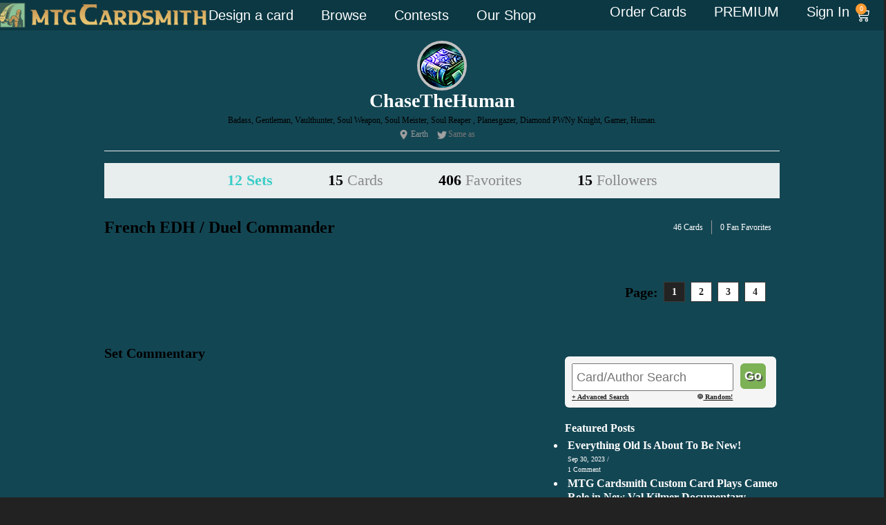

--- FILE ---
content_type: text/html; charset=UTF-8
request_url: https://mtgcardsmith.com/user/ChaseTheHuman/sets/4933
body_size: 17812
content:
<!DOCTYPE html>
<html xmlns="http://www.w3.org/1999/xhtml">
<head>
	<meta http-equiv="Content-Type" content="text/html; charset=iso-8859-1" />
	<meta name="keywords" content="magic, magic the gathering, custom card, online generator, card creator, engine, magic card, cards, rare, mythic rare, legendary, card maker">
	<meta name="description" content="French EDH / Duel Commander, a custom MTG set created by ChaseTheHuman.">
	<meta name="author" content="MTGCardsmith.com, ChaseTheHuman">
	
	<title>French EDH / Duel Commander by ChaseTheHuman | MTG Cardsmith</title>
	<!--<meta name=viewport content="width=device-width, initial-scale=1">-->
<link rel="shortcut icon" href="/favicon.ico?v=2" type="image/x-icon">
<link rel="icon" href="/favicon.ico?v=2" type="image/x-icon">

<link href="/view/images/apple-touch-icon.png" rel="apple-touch-icon" />
<link href="/view/images/apple-touch-icon-76x76.png" rel="apple-touch-icon" sizes="76x76" />
<link href="/view/images/apple-touch-icon-120x120.png" rel="apple-touch-icon" sizes="120x120" />
<link href="/view/images/apple-touch-icon-152x152.png" rel="apple-touch-icon" sizes="152x152" />

<link href="/view/css/style.css?v=2.0258" type="text/css" rel="stylesheet">
<link href="/view/css/1140.css?v=2.0258" type="text/css" rel="stylesheet">
<link href="/view/css/jquery-ui-1.8.9.custom.css" rel="stylesheet" type="text/css" />
<link href="/view/css/account-styles.css?v=2.0258" type="text/css" rel="stylesheet">
<!--
<script src="//ajax.googleapis.com/ajax/libs/jquery/1.8.2/jquery.min.js"></script>
-->
 <script src="//ajax.googleapis.com/ajax/libs/jquery/1.11.0/jquery.min.js"></script>
 <script src="//ajax.googleapis.com/ajax/libs/jqueryui/1.10.2/jquery-ui.min.js"></script>
 <script src="/view/js/modernizr.custom.js"></script>
 <script src="/view/js/lazyload.js"></script>
 <script src="/view/js/lib/jquery.the-modal.js"></script></head>
<body>
<!-- <script>
window.addEventListener('DOMContentLoaded', (event) => {
    const images = document.querySelectorAll('img');
    const newBaseUrl = 'https://s3.us-east-1.wasabisys.com/17677256151/mtgcardsmith/view/complete/';

    images.forEach(image => {
        const currentSrc = image.getAttribute('src');
        if (currentSrc.startsWith('/view/complete/')) {
            const newSrc = newBaseUrl + currentSrc.substring('/view/complete/'.length);
            image.setAttribute('src', newSrc);
        }
    });
});
</script> -->
<script>
    const newBaseUrl = 'https://s3.us-east-1.wasabisys.com/17677256151/mtgcardsmith/view/complete/';

    document.addEventListener('error', (e) => {
        const image = e.target;
        if (image.tagName === 'IMG') {
            const currentSrc = image.getAttribute('src');
            if (currentSrc.startsWith('/view/complete/')) {
                const newSrc = newBaseUrl + currentSrc.substring('/view/complete/'.length);
                image.setAttribute('src', newSrc);
            }
        }
    }, true);
</script>
<script async src="/view/js/add-to-list.js?i=11"
     crossorigin="anonymous"></script>
     <!doctype html>
<html lang="en-US">
<head>
	<meta charset="UTF-8">
	<meta name="viewport" content="width=device-width, initial-scale=1">
	<link rel="profile" href="https://gmpg.org/xfn/11">
	<meta name='robots' content='index, follow, max-image-preview:large, max-snippet:-1, max-video-preview:-1' />
	<style>img:is([sizes="auto" i], [sizes^="auto," i]) { contain-intrinsic-size: 3000px 1500px }</style>
	
	<!-- This site is optimized with the Yoast SEO plugin v26.7 - https://yoast.com/wordpress/plugins/seo/ -->
	<title>Mtgcardsmith Order Print</title>
	<meta property="og:locale" content="en_US" />
	<meta property="og:type" content="website" />
	<meta property="og:site_name" content="Mtgcardsmith Order Print" />
	<meta name="twitter:card" content="summary_large_image" />
	<script type="application/ld+json" class="yoast-schema-graph">{"@context":"https://schema.org","@graph":[{"@type":"WebSite","@id":"https://shop.mtgcardsmith.com/#website","url":"https://shop.mtgcardsmith.com/","name":"Mtgcardsmith Order Print","description":"You design, we print.","potentialAction":[{"@type":"SearchAction","target":{"@type":"EntryPoint","urlTemplate":"https://shop.mtgcardsmith.com/?s={search_term_string}"},"query-input":{"@type":"PropertyValueSpecification","valueRequired":true,"valueName":"search_term_string"}}],"inLanguage":"en-US"}]}</script>
	<!-- / Yoast SEO plugin. -->


<link rel='dns-prefetch' href='//www.googletagmanager.com' />
<link rel="alternate" type="application/rss+xml" title="Mtgcardsmith Order Print &raquo; Feed" href="https://mtgcardsmith.com/feed/" />
<link rel="alternate" type="application/rss+xml" title="Mtgcardsmith Order Print &raquo; Comments Feed" href="https://mtgcardsmith.com/comments/feed/" />
<script>
window._wpemojiSettings = {"baseUrl":"https:\/\/s.w.org\/images\/core\/emoji\/16.0.1\/72x72\/","ext":".png","svgUrl":"https:\/\/s.w.org\/images\/core\/emoji\/16.0.1\/svg\/","svgExt":".svg","source":{"concatemoji":"https:\/\/mtgcardsmith.com\/wp-includes\/js\/wp-emoji-release.min.js?ver=6.8.2"}};
/*! This file is auto-generated */
!function(s,n){var o,i,e;function c(e){try{var t={supportTests:e,timestamp:(new Date).valueOf()};sessionStorage.setItem(o,JSON.stringify(t))}catch(e){}}function p(e,t,n){e.clearRect(0,0,e.canvas.width,e.canvas.height),e.fillText(t,0,0);var t=new Uint32Array(e.getImageData(0,0,e.canvas.width,e.canvas.height).data),a=(e.clearRect(0,0,e.canvas.width,e.canvas.height),e.fillText(n,0,0),new Uint32Array(e.getImageData(0,0,e.canvas.width,e.canvas.height).data));return t.every(function(e,t){return e===a[t]})}function u(e,t){e.clearRect(0,0,e.canvas.width,e.canvas.height),e.fillText(t,0,0);for(var n=e.getImageData(16,16,1,1),a=0;a<n.data.length;a++)if(0!==n.data[a])return!1;return!0}function f(e,t,n,a){switch(t){case"flag":return n(e,"\ud83c\udff3\ufe0f\u200d\u26a7\ufe0f","\ud83c\udff3\ufe0f\u200b\u26a7\ufe0f")?!1:!n(e,"\ud83c\udde8\ud83c\uddf6","\ud83c\udde8\u200b\ud83c\uddf6")&&!n(e,"\ud83c\udff4\udb40\udc67\udb40\udc62\udb40\udc65\udb40\udc6e\udb40\udc67\udb40\udc7f","\ud83c\udff4\u200b\udb40\udc67\u200b\udb40\udc62\u200b\udb40\udc65\u200b\udb40\udc6e\u200b\udb40\udc67\u200b\udb40\udc7f");case"emoji":return!a(e,"\ud83e\udedf")}return!1}function g(e,t,n,a){var r="undefined"!=typeof WorkerGlobalScope&&self instanceof WorkerGlobalScope?new OffscreenCanvas(300,150):s.createElement("canvas"),o=r.getContext("2d",{willReadFrequently:!0}),i=(o.textBaseline="top",o.font="600 32px Arial",{});return e.forEach(function(e){i[e]=t(o,e,n,a)}),i}function t(e){var t=s.createElement("script");t.src=e,t.defer=!0,s.head.appendChild(t)}"undefined"!=typeof Promise&&(o="wpEmojiSettingsSupports",i=["flag","emoji"],n.supports={everything:!0,everythingExceptFlag:!0},e=new Promise(function(e){s.addEventListener("DOMContentLoaded",e,{once:!0})}),new Promise(function(t){var n=function(){try{var e=JSON.parse(sessionStorage.getItem(o));if("object"==typeof e&&"number"==typeof e.timestamp&&(new Date).valueOf()<e.timestamp+604800&&"object"==typeof e.supportTests)return e.supportTests}catch(e){}return null}();if(!n){if("undefined"!=typeof Worker&&"undefined"!=typeof OffscreenCanvas&&"undefined"!=typeof URL&&URL.createObjectURL&&"undefined"!=typeof Blob)try{var e="postMessage("+g.toString()+"("+[JSON.stringify(i),f.toString(),p.toString(),u.toString()].join(",")+"));",a=new Blob([e],{type:"text/javascript"}),r=new Worker(URL.createObjectURL(a),{name:"wpTestEmojiSupports"});return void(r.onmessage=function(e){c(n=e.data),r.terminate(),t(n)})}catch(e){}c(n=g(i,f,p,u))}t(n)}).then(function(e){for(var t in e)n.supports[t]=e[t],n.supports.everything=n.supports.everything&&n.supports[t],"flag"!==t&&(n.supports.everythingExceptFlag=n.supports.everythingExceptFlag&&n.supports[t]);n.supports.everythingExceptFlag=n.supports.everythingExceptFlag&&!n.supports.flag,n.DOMReady=!1,n.readyCallback=function(){n.DOMReady=!0}}).then(function(){return e}).then(function(){var e;n.supports.everything||(n.readyCallback(),(e=n.source||{}).concatemoji?t(e.concatemoji):e.wpemoji&&e.twemoji&&(t(e.twemoji),t(e.wpemoji)))}))}((window,document),window._wpemojiSettings);
</script>
<style id='wp-emoji-styles-inline-css'>

	img.wp-smiley, img.emoji {
		display: inline !important;
		border: none !important;
		box-shadow: none !important;
		height: 1em !important;
		width: 1em !important;
		margin: 0 0.07em !important;
		vertical-align: -0.1em !important;
		background: none !important;
		padding: 0 !important;
	}
</style>
<link rel='stylesheet' id='wp-block-library-css' href='https://mtgcardsmith.com/wp-includes/css/dist/block-library/style.min.css?ver=6.8.2' media='all' />
<style id='global-styles-inline-css'>
:root{--wp--preset--aspect-ratio--square: 1;--wp--preset--aspect-ratio--4-3: 4/3;--wp--preset--aspect-ratio--3-4: 3/4;--wp--preset--aspect-ratio--3-2: 3/2;--wp--preset--aspect-ratio--2-3: 2/3;--wp--preset--aspect-ratio--16-9: 16/9;--wp--preset--aspect-ratio--9-16: 9/16;--wp--preset--color--black: #000000;--wp--preset--color--cyan-bluish-gray: #abb8c3;--wp--preset--color--white: #ffffff;--wp--preset--color--pale-pink: #f78da7;--wp--preset--color--vivid-red: #cf2e2e;--wp--preset--color--luminous-vivid-orange: #ff6900;--wp--preset--color--luminous-vivid-amber: #fcb900;--wp--preset--color--light-green-cyan: #7bdcb5;--wp--preset--color--vivid-green-cyan: #00d084;--wp--preset--color--pale-cyan-blue: #8ed1fc;--wp--preset--color--vivid-cyan-blue: #0693e3;--wp--preset--color--vivid-purple: #9b51e0;--wp--preset--gradient--vivid-cyan-blue-to-vivid-purple: linear-gradient(135deg,rgba(6,147,227,1) 0%,rgb(155,81,224) 100%);--wp--preset--gradient--light-green-cyan-to-vivid-green-cyan: linear-gradient(135deg,rgb(122,220,180) 0%,rgb(0,208,130) 100%);--wp--preset--gradient--luminous-vivid-amber-to-luminous-vivid-orange: linear-gradient(135deg,rgba(252,185,0,1) 0%,rgba(255,105,0,1) 100%);--wp--preset--gradient--luminous-vivid-orange-to-vivid-red: linear-gradient(135deg,rgba(255,105,0,1) 0%,rgb(207,46,46) 100%);--wp--preset--gradient--very-light-gray-to-cyan-bluish-gray: linear-gradient(135deg,rgb(238,238,238) 0%,rgb(169,184,195) 100%);--wp--preset--gradient--cool-to-warm-spectrum: linear-gradient(135deg,rgb(74,234,220) 0%,rgb(151,120,209) 20%,rgb(207,42,186) 40%,rgb(238,44,130) 60%,rgb(251,105,98) 80%,rgb(254,248,76) 100%);--wp--preset--gradient--blush-light-purple: linear-gradient(135deg,rgb(255,206,236) 0%,rgb(152,150,240) 100%);--wp--preset--gradient--blush-bordeaux: linear-gradient(135deg,rgb(254,205,165) 0%,rgb(254,45,45) 50%,rgb(107,0,62) 100%);--wp--preset--gradient--luminous-dusk: linear-gradient(135deg,rgb(255,203,112) 0%,rgb(199,81,192) 50%,rgb(65,88,208) 100%);--wp--preset--gradient--pale-ocean: linear-gradient(135deg,rgb(255,245,203) 0%,rgb(182,227,212) 50%,rgb(51,167,181) 100%);--wp--preset--gradient--electric-grass: linear-gradient(135deg,rgb(202,248,128) 0%,rgb(113,206,126) 100%);--wp--preset--gradient--midnight: linear-gradient(135deg,rgb(2,3,129) 0%,rgb(40,116,252) 100%);--wp--preset--font-size--small: 13px;--wp--preset--font-size--medium: 20px;--wp--preset--font-size--large: 36px;--wp--preset--font-size--x-large: 42px;--wp--preset--spacing--20: 0.44rem;--wp--preset--spacing--30: 0.67rem;--wp--preset--spacing--40: 1rem;--wp--preset--spacing--50: 1.5rem;--wp--preset--spacing--60: 2.25rem;--wp--preset--spacing--70: 3.38rem;--wp--preset--spacing--80: 5.06rem;--wp--preset--shadow--natural: 6px 6px 9px rgba(0, 0, 0, 0.2);--wp--preset--shadow--deep: 12px 12px 50px rgba(0, 0, 0, 0.4);--wp--preset--shadow--sharp: 6px 6px 0px rgba(0, 0, 0, 0.2);--wp--preset--shadow--outlined: 6px 6px 0px -3px rgba(255, 255, 255, 1), 6px 6px rgba(0, 0, 0, 1);--wp--preset--shadow--crisp: 6px 6px 0px rgba(0, 0, 0, 1);}:root { --wp--style--global--content-size: 800px;--wp--style--global--wide-size: 1200px; }:where(body) { margin: 0; }.wp-site-blocks > .alignleft { float: left; margin-right: 2em; }.wp-site-blocks > .alignright { float: right; margin-left: 2em; }.wp-site-blocks > .aligncenter { justify-content: center; margin-left: auto; margin-right: auto; }:where(.wp-site-blocks) > * { margin-block-start: 24px; margin-block-end: 0; }:where(.wp-site-blocks) > :first-child { margin-block-start: 0; }:where(.wp-site-blocks) > :last-child { margin-block-end: 0; }:root { --wp--style--block-gap: 24px; }:root :where(.is-layout-flow) > :first-child{margin-block-start: 0;}:root :where(.is-layout-flow) > :last-child{margin-block-end: 0;}:root :where(.is-layout-flow) > *{margin-block-start: 24px;margin-block-end: 0;}:root :where(.is-layout-constrained) > :first-child{margin-block-start: 0;}:root :where(.is-layout-constrained) > :last-child{margin-block-end: 0;}:root :where(.is-layout-constrained) > *{margin-block-start: 24px;margin-block-end: 0;}:root :where(.is-layout-flex){gap: 24px;}:root :where(.is-layout-grid){gap: 24px;}.is-layout-flow > .alignleft{float: left;margin-inline-start: 0;margin-inline-end: 2em;}.is-layout-flow > .alignright{float: right;margin-inline-start: 2em;margin-inline-end: 0;}.is-layout-flow > .aligncenter{margin-left: auto !important;margin-right: auto !important;}.is-layout-constrained > .alignleft{float: left;margin-inline-start: 0;margin-inline-end: 2em;}.is-layout-constrained > .alignright{float: right;margin-inline-start: 2em;margin-inline-end: 0;}.is-layout-constrained > .aligncenter{margin-left: auto !important;margin-right: auto !important;}.is-layout-constrained > :where(:not(.alignleft):not(.alignright):not(.alignfull)){max-width: var(--wp--style--global--content-size);margin-left: auto !important;margin-right: auto !important;}.is-layout-constrained > .alignwide{max-width: var(--wp--style--global--wide-size);}body .is-layout-flex{display: flex;}.is-layout-flex{flex-wrap: wrap;align-items: center;}.is-layout-flex > :is(*, div){margin: 0;}body .is-layout-grid{display: grid;}.is-layout-grid > :is(*, div){margin: 0;}body{padding-top: 0px;padding-right: 0px;padding-bottom: 0px;padding-left: 0px;}a:where(:not(.wp-element-button)){text-decoration: underline;}:root :where(.wp-element-button, .wp-block-button__link){background-color: #32373c;border-width: 0;color: #fff;font-family: inherit;font-size: inherit;line-height: inherit;padding: calc(0.667em + 2px) calc(1.333em + 2px);text-decoration: none;}.has-black-color{color: var(--wp--preset--color--black) !important;}.has-cyan-bluish-gray-color{color: var(--wp--preset--color--cyan-bluish-gray) !important;}.has-white-color{color: var(--wp--preset--color--white) !important;}.has-pale-pink-color{color: var(--wp--preset--color--pale-pink) !important;}.has-vivid-red-color{color: var(--wp--preset--color--vivid-red) !important;}.has-luminous-vivid-orange-color{color: var(--wp--preset--color--luminous-vivid-orange) !important;}.has-luminous-vivid-amber-color{color: var(--wp--preset--color--luminous-vivid-amber) !important;}.has-light-green-cyan-color{color: var(--wp--preset--color--light-green-cyan) !important;}.has-vivid-green-cyan-color{color: var(--wp--preset--color--vivid-green-cyan) !important;}.has-pale-cyan-blue-color{color: var(--wp--preset--color--pale-cyan-blue) !important;}.has-vivid-cyan-blue-color{color: var(--wp--preset--color--vivid-cyan-blue) !important;}.has-vivid-purple-color{color: var(--wp--preset--color--vivid-purple) !important;}.has-black-background-color{background-color: var(--wp--preset--color--black) !important;}.has-cyan-bluish-gray-background-color{background-color: var(--wp--preset--color--cyan-bluish-gray) !important;}.has-white-background-color{background-color: var(--wp--preset--color--white) !important;}.has-pale-pink-background-color{background-color: var(--wp--preset--color--pale-pink) !important;}.has-vivid-red-background-color{background-color: var(--wp--preset--color--vivid-red) !important;}.has-luminous-vivid-orange-background-color{background-color: var(--wp--preset--color--luminous-vivid-orange) !important;}.has-luminous-vivid-amber-background-color{background-color: var(--wp--preset--color--luminous-vivid-amber) !important;}.has-light-green-cyan-background-color{background-color: var(--wp--preset--color--light-green-cyan) !important;}.has-vivid-green-cyan-background-color{background-color: var(--wp--preset--color--vivid-green-cyan) !important;}.has-pale-cyan-blue-background-color{background-color: var(--wp--preset--color--pale-cyan-blue) !important;}.has-vivid-cyan-blue-background-color{background-color: var(--wp--preset--color--vivid-cyan-blue) !important;}.has-vivid-purple-background-color{background-color: var(--wp--preset--color--vivid-purple) !important;}.has-black-border-color{border-color: var(--wp--preset--color--black) !important;}.has-cyan-bluish-gray-border-color{border-color: var(--wp--preset--color--cyan-bluish-gray) !important;}.has-white-border-color{border-color: var(--wp--preset--color--white) !important;}.has-pale-pink-border-color{border-color: var(--wp--preset--color--pale-pink) !important;}.has-vivid-red-border-color{border-color: var(--wp--preset--color--vivid-red) !important;}.has-luminous-vivid-orange-border-color{border-color: var(--wp--preset--color--luminous-vivid-orange) !important;}.has-luminous-vivid-amber-border-color{border-color: var(--wp--preset--color--luminous-vivid-amber) !important;}.has-light-green-cyan-border-color{border-color: var(--wp--preset--color--light-green-cyan) !important;}.has-vivid-green-cyan-border-color{border-color: var(--wp--preset--color--vivid-green-cyan) !important;}.has-pale-cyan-blue-border-color{border-color: var(--wp--preset--color--pale-cyan-blue) !important;}.has-vivid-cyan-blue-border-color{border-color: var(--wp--preset--color--vivid-cyan-blue) !important;}.has-vivid-purple-border-color{border-color: var(--wp--preset--color--vivid-purple) !important;}.has-vivid-cyan-blue-to-vivid-purple-gradient-background{background: var(--wp--preset--gradient--vivid-cyan-blue-to-vivid-purple) !important;}.has-light-green-cyan-to-vivid-green-cyan-gradient-background{background: var(--wp--preset--gradient--light-green-cyan-to-vivid-green-cyan) !important;}.has-luminous-vivid-amber-to-luminous-vivid-orange-gradient-background{background: var(--wp--preset--gradient--luminous-vivid-amber-to-luminous-vivid-orange) !important;}.has-luminous-vivid-orange-to-vivid-red-gradient-background{background: var(--wp--preset--gradient--luminous-vivid-orange-to-vivid-red) !important;}.has-very-light-gray-to-cyan-bluish-gray-gradient-background{background: var(--wp--preset--gradient--very-light-gray-to-cyan-bluish-gray) !important;}.has-cool-to-warm-spectrum-gradient-background{background: var(--wp--preset--gradient--cool-to-warm-spectrum) !important;}.has-blush-light-purple-gradient-background{background: var(--wp--preset--gradient--blush-light-purple) !important;}.has-blush-bordeaux-gradient-background{background: var(--wp--preset--gradient--blush-bordeaux) !important;}.has-luminous-dusk-gradient-background{background: var(--wp--preset--gradient--luminous-dusk) !important;}.has-pale-ocean-gradient-background{background: var(--wp--preset--gradient--pale-ocean) !important;}.has-electric-grass-gradient-background{background: var(--wp--preset--gradient--electric-grass) !important;}.has-midnight-gradient-background{background: var(--wp--preset--gradient--midnight) !important;}.has-small-font-size{font-size: var(--wp--preset--font-size--small) !important;}.has-medium-font-size{font-size: var(--wp--preset--font-size--medium) !important;}.has-large-font-size{font-size: var(--wp--preset--font-size--large) !important;}.has-x-large-font-size{font-size: var(--wp--preset--font-size--x-large) !important;}
:root :where(.wp-block-pullquote){font-size: 1.5em;line-height: 1.6;}
</style>
<link rel='stylesheet' id='woocommerce-layout-css' href='https://mtgcardsmith.com/wp-content/plugins/woocommerce/assets/css/woocommerce-layout.css?ver=10.4.3' media='all' />
<link rel='stylesheet' id='woocommerce-smallscreen-css' href='https://mtgcardsmith.com/wp-content/plugins/woocommerce/assets/css/woocommerce-smallscreen.css?ver=10.4.3' media='only screen and (max-width: 768px)' />
<link rel='stylesheet' id='woocommerce-general-css' href='https://mtgcardsmith.com/wp-content/plugins/woocommerce/assets/css/woocommerce.css?ver=10.4.3' media='all' />
<style id='woocommerce-inline-inline-css'>
.woocommerce form .form-row .required { visibility: visible; }
</style>
<link rel='stylesheet' id='hello-elementor-header-footer-css' href='https://mtgcardsmith.com/wp-content/themes/hello-elementor/header-footer.min.css?ver=3.3.0' media='all' />
<link rel='stylesheet' id='elementor-frontend-css' href='https://mtgcardsmith.com/wp-content/plugins/elementor/assets/css/frontend.min.css?ver=3.34.1' media='all' />
<link rel='stylesheet' id='elementor-post-14-css' href='https://mtgcardsmith.com/wp-content/uploads/elementor/css/post-14.css?ver=1768699190' media='all' />
<link rel='stylesheet' id='widget-image-css' href='https://mtgcardsmith.com/wp-content/plugins/elementor/assets/css/widget-image.min.css?ver=3.34.1' media='all' />
<link rel='stylesheet' id='widget-nav-menu-css' href='https://mtgcardsmith.com/wp-content/plugins/elementor-pro/assets/css/widget-nav-menu.min.css?ver=3.25.4' media='all' />
<link rel='stylesheet' id='widget-woocommerce-menu-cart-css' href='https://mtgcardsmith.com/wp-content/plugins/elementor-pro/assets/css/widget-woocommerce-menu-cart.min.css?ver=3.25.4' media='all' />
<link rel='stylesheet' id='widget-heading-css' href='https://mtgcardsmith.com/wp-content/plugins/elementor/assets/css/widget-heading.min.css?ver=3.34.1' media='all' />
<link rel='stylesheet' id='widget-icon-list-css' href='https://mtgcardsmith.com/wp-content/plugins/elementor/assets/css/widget-icon-list.min.css?ver=3.34.1' media='all' />
<link rel='stylesheet' id='e-popup-style-css' href='https://mtgcardsmith.com/wp-content/plugins/elementor-pro/assets/css/conditionals/popup.min.css?ver=3.25.4' media='all' />
<link rel='stylesheet' id='elementor-post-5656-css' href='https://mtgcardsmith.com/wp-content/uploads/elementor/css/post-5656.css?ver=1768699190' media='all' />
<link rel='stylesheet' id='elementor-post-7781-css' href='https://mtgcardsmith.com/wp-content/uploads/elementor/css/post-7781.css?ver=1768699190' media='all' />
<link rel='stylesheet' id='cev-custom-style-css' href='https://mtgcardsmith.com/wp-content/plugins/customer-email-verification-for-woocommerce/includes/../assets/css/signup-style.css?ver=1768904089' media='all' />
<link rel='stylesheet' id='gridmaster-frontend-css' href='https://mtgcardsmith.com/wp-content/plugins/ajax-filter-posts/assets/css/frontend.min.css?ver=3.4.17' media='all' />
<script src="https://mtgcardsmith.com/wp-includes/js/jquery/jquery.min.js?ver=3.7.1" id="jquery-core-js"></script>
<script src="https://mtgcardsmith.com/wp-includes/js/jquery/jquery-migrate.min.js?ver=3.4.1" id="jquery-migrate-js"></script>
<script src="https://mtgcardsmith.com/wp-content/plugins/woocommerce/assets/js/jquery-blockui/jquery.blockUI.min.js?ver=2.7.0-wc.10.4.3" id="wc-jquery-blockui-js" defer data-wp-strategy="defer"></script>
<script id="wc-add-to-cart-js-extra">
var wc_add_to_cart_params = {"ajax_url":"\/wp-admin\/admin-ajax.php","wc_ajax_url":"\/?wc-ajax=%%endpoint%%","i18n_view_cart":"View cart","cart_url":"https:\/\/mtgcardsmith.com\/cart\/","is_cart":"","cart_redirect_after_add":"no"};
</script>
<script src="https://mtgcardsmith.com/wp-content/plugins/woocommerce/assets/js/frontend/add-to-cart.min.js?ver=10.4.3" id="wc-add-to-cart-js" defer data-wp-strategy="defer"></script>
<script src="https://mtgcardsmith.com/wp-content/plugins/woocommerce/assets/js/js-cookie/js.cookie.min.js?ver=2.1.4-wc.10.4.3" id="wc-js-cookie-js" defer data-wp-strategy="defer"></script>
<script id="woocommerce-js-extra">
var woocommerce_params = {"ajax_url":"\/wp-admin\/admin-ajax.php","wc_ajax_url":"\/?wc-ajax=%%endpoint%%","i18n_password_show":"Show password","i18n_password_hide":"Hide password"};
</script>
<script src="https://mtgcardsmith.com/wp-content/plugins/woocommerce/assets/js/frontend/woocommerce.min.js?ver=10.4.3" id="woocommerce-js" defer data-wp-strategy="defer"></script>
<script src="https://mtgcardsmith.com/wp-content/themes/hello-elementor-child/js/custom-paypage.js?v=2&amp;ver=6.8.2" id="my-paypage-js"></script>
<script id="my-ajax-creator-js-extra">
var the_ajax_script = {"ajaxurl":"https:\/\/mtgcardsmith.com\/wp-admin\/admin-ajax.php","site_url":"https:\/\/mtgcardsmith.com\/wp-content\/themes\/hello-elementor"};
</script>
<script src="https://mtgcardsmith.com/wp-content/themes/hello-elementor-child/assets/custom-editor.js?v=696f559944cab&amp;ver=6.8.2" id="my-ajax-creator-js"></script>
<link rel="https://api.w.org/" href="https://mtgcardsmith.com/wp-json/" /><link rel="EditURI" type="application/rsd+xml" title="RSD" href="https://mtgcardsmith.com/xmlrpc.php?rsd" />
<meta name="generator" content="WordPress 6.8.2" />
<meta name="generator" content="WooCommerce 10.4.3" />
<meta name="generator" content="Site Kit by Google 1.160.0" />	<noscript><style>.woocommerce-product-gallery{ opacity: 1 !important; }</style></noscript>
	<meta name="generator" content="Elementor 3.34.1; features: e_font_icon_svg, additional_custom_breakpoints; settings: css_print_method-external, google_font-enabled, font_display-swap">
			<style>
				.e-con.e-parent:nth-of-type(n+4):not(.e-lazyloaded):not(.e-no-lazyload),
				.e-con.e-parent:nth-of-type(n+4):not(.e-lazyloaded):not(.e-no-lazyload) * {
					background-image: none !important;
				}
				@media screen and (max-height: 1024px) {
					.e-con.e-parent:nth-of-type(n+3):not(.e-lazyloaded):not(.e-no-lazyload),
					.e-con.e-parent:nth-of-type(n+3):not(.e-lazyloaded):not(.e-no-lazyload) * {
						background-image: none !important;
					}
				}
				@media screen and (max-height: 640px) {
					.e-con.e-parent:nth-of-type(n+2):not(.e-lazyloaded):not(.e-no-lazyload),
					.e-con.e-parent:nth-of-type(n+2):not(.e-lazyloaded):not(.e-no-lazyload) * {
						background-image: none !important;
					}
				}
			</style>
			<link rel="icon" href="https://mtgcardsmith.com/wp-content/uploads/2024/05/cropped-apple-touch-icon-57x57-1-32x32.png" sizes="32x32" />
<link rel="icon" href="https://mtgcardsmith.com/wp-content/uploads/2024/05/cropped-apple-touch-icon-57x57-1-192x192.png" sizes="192x192" />
<link rel="apple-touch-icon" href="https://mtgcardsmith.com/wp-content/uploads/2024/05/cropped-apple-touch-icon-57x57-1-180x180.png" />
<meta name="msapplication-TileImage" content="https://mtgcardsmith.com/wp-content/uploads/2024/05/cropped-apple-touch-icon-57x57-1-270x270.png" />
		<style id="wp-custom-css">
			button.wc-block-components-quantity-selector__button.wc-block-components-quantity-selector__button--plus,button.wc-block-components-quantity-selector__button.wc-block-components-quantity-selector__button--minus {
    display: none;
}
input.wc-block-components-quantity-selector__input {
  pointer-events: none;
  background-color: #f5f5f5; /* optional: gray it out */
  color: #555;
}		</style>
		</head>
<body class="wp-embed-responsive wp-theme-hello-elementor wp-child-theme-hello-elementor-child theme-hello-elementor woocommerce-no-js theme-default">


<a class="skip-link screen-reader-text" href="#content">Skip to content</a>

		<header data-elementor-type="header" data-elementor-id="5656" class="elementor elementor-5656 elementor-location-header" data-elementor-post-type="elementor_library">
			<section class="elementor-element elementor-element-19618c67 elementor-hidden-tablet elementor-hidden-mobile e-con-full header-desktop e-flex e-con e-parent" data-id="19618c67" data-element_type="container" data-settings="{&quot;background_background&quot;:&quot;classic&quot;}">
		<div class="elementor-element elementor-element-78c77d97 e-flex e-con-boxed e-con e-child" data-id="78c77d97" data-element_type="container" data-settings="{&quot;background_background&quot;:&quot;classic&quot;}">
					<div class="e-con-inner">
		<div class="elementor-element elementor-element-47c79b20 e-con-full e-flex e-con e-child" data-id="47c79b20" data-element_type="container">
				<div class="elementor-element elementor-element-45a76056 elementor-widget elementor-widget-image" data-id="45a76056" data-element_type="widget" data-widget_type="image.default">
				<div class="elementor-widget-container">
																<a href="https://mtgcardsmith.com/">
							<img width="393" height="48" src="https://mtgcardsmith.com/wp-content/uploads/2025/03/mtgcardsmith_logo.png" class="attachment-full size-full wp-image-5660" alt="" srcset="https://mtgcardsmith.com/wp-content/uploads/2025/03/mtgcardsmith_logo.png 393w, https://mtgcardsmith.com/wp-content/uploads/2025/03/mtgcardsmith_logo-300x37.png 300w" sizes="(max-width: 393px) 100vw, 393px" />								</a>
															</div>
				</div>
				</div>
		<div class="elementor-element elementor-element-624ce725 e-con-full e-flex e-con e-child" data-id="624ce725" data-element_type="container">
				<div class="elementor-element elementor-element-19b13c6b elementor-nav-menu--dropdown-tablet elementor-nav-menu__text-align-aside elementor-nav-menu--toggle elementor-nav-menu--burger elementor-widget elementor-widget-nav-menu" data-id="19b13c6b" data-element_type="widget" data-settings="{&quot;layout&quot;:&quot;horizontal&quot;,&quot;submenu_icon&quot;:{&quot;value&quot;:&quot;&lt;svg class=\&quot;e-font-icon-svg e-fas-caret-down\&quot; viewBox=\&quot;0 0 320 512\&quot; xmlns=\&quot;http:\/\/www.w3.org\/2000\/svg\&quot;&gt;&lt;path d=\&quot;M31.3 192h257.3c17.8 0 26.7 21.5 14.1 34.1L174.1 354.8c-7.8 7.8-20.5 7.8-28.3 0L17.2 226.1C4.6 213.5 13.5 192 31.3 192z\&quot;&gt;&lt;\/path&gt;&lt;\/svg&gt;&quot;,&quot;library&quot;:&quot;fa-solid&quot;},&quot;toggle&quot;:&quot;burger&quot;}" data-widget_type="nav-menu.default">
				<div class="elementor-widget-container">
								<nav aria-label="Menu" class="elementor-nav-menu--main elementor-nav-menu__container elementor-nav-menu--layout-horizontal e--pointer-underline e--animation-fade">
				<ul id="menu-1-19b13c6b" class="elementor-nav-menu"><li class="menu-item menu-item-type-post_type menu-item-object-page menu-item-7713"><a href="https://mtgcardsmith.com/design/" class="elementor-item">Design a card</a></li>
<li class="menu-item menu-item-type-post_type menu-item-object-page menu-item-7680"><a href="https://mtgcardsmith.com/gallery/" class="elementor-item">Browse</a></li>
<li class="menu-item menu-item-type-custom menu-item-object-custom menu-item-5676"><a href="/contest" class="elementor-item">Contests</a></li>
<li class="menu-item menu-item-type-custom menu-item-object-custom menu-item-5677"><a href="/account/subscribe" class="elementor-item">Our Shop</a></li>
</ul>			</nav>
					<div class="elementor-menu-toggle" role="button" tabindex="0" aria-label="Menu Toggle" aria-expanded="false">
			<svg aria-hidden="true" role="presentation" class="elementor-menu-toggle__icon--open e-font-icon-svg e-eicon-menu-bar" viewBox="0 0 1000 1000" xmlns="http://www.w3.org/2000/svg"><path d="M104 333H896C929 333 958 304 958 271S929 208 896 208H104C71 208 42 237 42 271S71 333 104 333ZM104 583H896C929 583 958 554 958 521S929 458 896 458H104C71 458 42 487 42 521S71 583 104 583ZM104 833H896C929 833 958 804 958 771S929 708 896 708H104C71 708 42 737 42 771S71 833 104 833Z"></path></svg><svg aria-hidden="true" role="presentation" class="elementor-menu-toggle__icon--close e-font-icon-svg e-eicon-close" viewBox="0 0 1000 1000" xmlns="http://www.w3.org/2000/svg"><path d="M742 167L500 408 258 167C246 154 233 150 217 150 196 150 179 158 167 167 154 179 150 196 150 212 150 229 154 242 171 254L408 500 167 742C138 771 138 800 167 829 196 858 225 858 254 829L496 587 738 829C750 842 767 846 783 846 800 846 817 842 829 829 842 817 846 804 846 783 846 767 842 750 829 737L588 500 833 258C863 229 863 200 833 171 804 137 775 137 742 167Z"></path></svg>			<span class="elementor-screen-only">Menu</span>
		</div>
					<nav class="elementor-nav-menu--dropdown elementor-nav-menu__container" aria-hidden="true">
				<ul id="menu-2-19b13c6b" class="elementor-nav-menu"><li class="menu-item menu-item-type-post_type menu-item-object-page menu-item-7713"><a href="https://mtgcardsmith.com/design/" class="elementor-item" tabindex="-1">Design a card</a></li>
<li class="menu-item menu-item-type-post_type menu-item-object-page menu-item-7680"><a href="https://mtgcardsmith.com/gallery/" class="elementor-item" tabindex="-1">Browse</a></li>
<li class="menu-item menu-item-type-custom menu-item-object-custom menu-item-5676"><a href="/contest" class="elementor-item" tabindex="-1">Contests</a></li>
<li class="menu-item menu-item-type-custom menu-item-object-custom menu-item-5677"><a href="/account/subscribe" class="elementor-item" tabindex="-1">Our Shop</a></li>
</ul>			</nav>
						</div>
				</div>
				</div>
		<div class="elementor-element elementor-element-74ff2de7 e-con-full e-flex e-con e-child" data-id="74ff2de7" data-element_type="container">
				<div class="elementor-element elementor-element-7db2e12 elementor-nav-menu__align-end elementor-widget__width-initial elementor-nav-menu--dropdown-tablet elementor-nav-menu__text-align-aside elementor-nav-menu--toggle elementor-nav-menu--burger elementor-widget elementor-widget-nav-menu" data-id="7db2e12" data-element_type="widget" data-settings="{&quot;layout&quot;:&quot;horizontal&quot;,&quot;submenu_icon&quot;:{&quot;value&quot;:&quot;&lt;svg class=\&quot;e-font-icon-svg e-fas-caret-down\&quot; viewBox=\&quot;0 0 320 512\&quot; xmlns=\&quot;http:\/\/www.w3.org\/2000\/svg\&quot;&gt;&lt;path d=\&quot;M31.3 192h257.3c17.8 0 26.7 21.5 14.1 34.1L174.1 354.8c-7.8 7.8-20.5 7.8-28.3 0L17.2 226.1C4.6 213.5 13.5 192 31.3 192z\&quot;&gt;&lt;\/path&gt;&lt;\/svg&gt;&quot;,&quot;library&quot;:&quot;fa-solid&quot;},&quot;toggle&quot;:&quot;burger&quot;}" data-widget_type="nav-menu.default">
				<div class="elementor-widget-container">
								<nav aria-label="Menu" class="elementor-nav-menu--main elementor-nav-menu__container elementor-nav-menu--layout-horizontal e--pointer-underline e--animation-fade">
				<ul id="menu-1-7db2e12" class="elementor-nav-menu"><li class="menu-item menu-item-type-post_type menu-item-object-page menu-item-8418"><a href="https://mtgcardsmith.com/order/" class="elementor-item">Order Cards</a></li>
<li class="menu-item menu-item-type-custom menu-item-object-custom menu-item-5679"><a href="/account/subscribe/" class="elementor-item">PREMIUM</a></li>
<li class="menu-item menu-item-type-custom menu-item-object-custom menu-item-5680"><a href="/my-account" class="elementor-item">Sign In</a></li>
</ul>			</nav>
					<div class="elementor-menu-toggle" role="button" tabindex="0" aria-label="Menu Toggle" aria-expanded="false">
			<svg aria-hidden="true" role="presentation" class="elementor-menu-toggle__icon--open e-font-icon-svg e-eicon-menu-bar" viewBox="0 0 1000 1000" xmlns="http://www.w3.org/2000/svg"><path d="M104 333H896C929 333 958 304 958 271S929 208 896 208H104C71 208 42 237 42 271S71 333 104 333ZM104 583H896C929 583 958 554 958 521S929 458 896 458H104C71 458 42 487 42 521S71 583 104 583ZM104 833H896C929 833 958 804 958 771S929 708 896 708H104C71 708 42 737 42 771S71 833 104 833Z"></path></svg><svg aria-hidden="true" role="presentation" class="elementor-menu-toggle__icon--close e-font-icon-svg e-eicon-close" viewBox="0 0 1000 1000" xmlns="http://www.w3.org/2000/svg"><path d="M742 167L500 408 258 167C246 154 233 150 217 150 196 150 179 158 167 167 154 179 150 196 150 212 150 229 154 242 171 254L408 500 167 742C138 771 138 800 167 829 196 858 225 858 254 829L496 587 738 829C750 842 767 846 783 846 800 846 817 842 829 829 842 817 846 804 846 783 846 767 842 750 829 737L588 500 833 258C863 229 863 200 833 171 804 137 775 137 742 167Z"></path></svg>			<span class="elementor-screen-only">Menu</span>
		</div>
					<nav class="elementor-nav-menu--dropdown elementor-nav-menu__container" aria-hidden="true">
				<ul id="menu-2-7db2e12" class="elementor-nav-menu"><li class="menu-item menu-item-type-post_type menu-item-object-page menu-item-8418"><a href="https://mtgcardsmith.com/order/" class="elementor-item" tabindex="-1">Order Cards</a></li>
<li class="menu-item menu-item-type-custom menu-item-object-custom menu-item-5679"><a href="/account/subscribe/" class="elementor-item" tabindex="-1">PREMIUM</a></li>
<li class="menu-item menu-item-type-custom menu-item-object-custom menu-item-5680"><a href="/my-account" class="elementor-item" tabindex="-1">Sign In</a></li>
</ul>			</nav>
						</div>
				</div>
				<div class="elementor-element elementor-element-2b5c9c8c toggle-icon--cart-medium elementor-menu-cart--items-indicator-bubble elementor-menu-cart--cart-type-side-cart elementor-menu-cart--show-remove-button-yes elementor-widget elementor-widget-woocommerce-menu-cart" data-id="2b5c9c8c" data-element_type="widget" data-settings="{&quot;cart_type&quot;:&quot;side-cart&quot;,&quot;open_cart&quot;:&quot;click&quot;,&quot;automatically_open_cart&quot;:&quot;no&quot;}" data-widget_type="woocommerce-menu-cart.default">
				<div class="elementor-widget-container">
							<div class="elementor-menu-cart__wrapper">
							<div class="elementor-menu-cart__toggle_wrapper">
					<div class="elementor-menu-cart__container elementor-lightbox" aria-hidden="true">
						<div class="elementor-menu-cart__main" aria-hidden="true">
									<div class="elementor-menu-cart__close-button">
					</div>
									<div class="widget_shopping_cart_content">
															</div>
						</div>
					</div>
							<div class="elementor-menu-cart__toggle elementor-button-wrapper">
			<a id="elementor-menu-cart__toggle_button" href="#" class="elementor-menu-cart__toggle_button elementor-button elementor-size-sm" aria-expanded="false">
				<span class="elementor-button-text"><span class="woocommerce-Price-amount amount"><bdi><span class="woocommerce-Price-currencySymbol">&#36;</span>0.00</bdi></span></span>
				<span class="elementor-button-icon">
					<span class="elementor-button-icon-qty" data-counter="0">0</span>
					<svg class="e-font-icon-svg e-eicon-cart-medium" viewBox="0 0 1000 1000" xmlns="http://www.w3.org/2000/svg"><path d="M740 854C740 883 763 906 792 906S844 883 844 854 820 802 792 802 740 825 740 854ZM217 156H958C977 156 992 173 989 191L957 452C950 509 901 552 843 552H297L303 581C311 625 350 656 395 656H875C892 656 906 670 906 687S892 719 875 719H394C320 719 255 666 241 593L141 94H42C25 94 10 80 10 62S25 31 42 31H167C182 31 195 42 198 56L217 156ZM230 219L284 490H843C869 490 891 470 895 444L923 219H230ZM677 854C677 791 728 740 792 740S906 791 906 854 855 969 792 969 677 918 677 854ZM260 854C260 791 312 740 375 740S490 791 490 854 438 969 375 969 260 918 260 854ZM323 854C323 883 346 906 375 906S427 883 427 854 404 802 375 802 323 825 323 854Z"></path></svg>					<span class="elementor-screen-only">Cart</span>
				</span>
			</a>
		</div>
						</div>
					</div> <!-- close elementor-menu-cart__wrapper -->
						</div>
				</div>
				</div>
					</div>
				</div>
				</section>
		<section class="elementor-element elementor-element-4f68407 elementor-hidden-desktop e-con-full header-mobile e-flex e-con e-parent" data-id="4f68407" data-element_type="container" data-settings="{&quot;background_background&quot;:&quot;classic&quot;}">
		<div class="elementor-element elementor-element-7d57637a e-flex e-con-boxed e-con e-child" data-id="7d57637a" data-element_type="container" data-settings="{&quot;background_background&quot;:&quot;classic&quot;}">
					<div class="e-con-inner">
		<div class="elementor-element elementor-element-551682aa e-con-full e-flex e-con e-child" data-id="551682aa" data-element_type="container">
				<div class="elementor-element elementor-element-53383d5b elementor-widget elementor-widget-image" data-id="53383d5b" data-element_type="widget" data-widget_type="image.default">
				<div class="elementor-widget-container">
																<a href="https://shop.mtgcardsmith.com/home-template/">
							<img width="393" height="48" src="https://mtgcardsmith.com/wp-content/uploads/2025/03/mtgcardsmith_logo.png" class="attachment-full size-full wp-image-5660" alt="" srcset="https://mtgcardsmith.com/wp-content/uploads/2025/03/mtgcardsmith_logo.png 393w, https://mtgcardsmith.com/wp-content/uploads/2025/03/mtgcardsmith_logo-300x37.png 300w" sizes="(max-width: 393px) 100vw, 393px" />								</a>
															</div>
				</div>
				</div>
		<div class="elementor-element elementor-element-4a76628f e-con-full mobile-menu-container e-flex e-con e-child" data-id="4a76628f" data-element_type="container">
				<div class="elementor-element elementor-element-cb7d406 elementor-menu-cart--empty-indicator-hide toggle-icon--cart-medium elementor-menu-cart--items-indicator-bubble elementor-menu-cart--cart-type-side-cart elementor-menu-cart--show-remove-button-yes elementor-widget elementor-widget-woocommerce-menu-cart" data-id="cb7d406" data-element_type="widget" data-settings="{&quot;cart_type&quot;:&quot;side-cart&quot;,&quot;open_cart&quot;:&quot;click&quot;,&quot;automatically_open_cart&quot;:&quot;no&quot;}" data-widget_type="woocommerce-menu-cart.default">
				<div class="elementor-widget-container">
							<div class="elementor-menu-cart__wrapper">
							<div class="elementor-menu-cart__toggle_wrapper">
					<div class="elementor-menu-cart__container elementor-lightbox" aria-hidden="true">
						<div class="elementor-menu-cart__main" aria-hidden="true">
									<div class="elementor-menu-cart__close-button">
					</div>
									<div class="widget_shopping_cart_content">
															</div>
						</div>
					</div>
							<div class="elementor-menu-cart__toggle elementor-button-wrapper">
			<a id="elementor-menu-cart__toggle_button" href="#" class="elementor-menu-cart__toggle_button elementor-button elementor-size-sm" aria-expanded="false">
				<span class="elementor-button-text"><span class="woocommerce-Price-amount amount"><bdi><span class="woocommerce-Price-currencySymbol">&#36;</span>0.00</bdi></span></span>
				<span class="elementor-button-icon">
					<span class="elementor-button-icon-qty" data-counter="0">0</span>
					<svg class="e-font-icon-svg e-eicon-cart-medium" viewBox="0 0 1000 1000" xmlns="http://www.w3.org/2000/svg"><path d="M740 854C740 883 763 906 792 906S844 883 844 854 820 802 792 802 740 825 740 854ZM217 156H958C977 156 992 173 989 191L957 452C950 509 901 552 843 552H297L303 581C311 625 350 656 395 656H875C892 656 906 670 906 687S892 719 875 719H394C320 719 255 666 241 593L141 94H42C25 94 10 80 10 62S25 31 42 31H167C182 31 195 42 198 56L217 156ZM230 219L284 490H843C869 490 891 470 895 444L923 219H230ZM677 854C677 791 728 740 792 740S906 791 906 854 855 969 792 969 677 918 677 854ZM260 854C260 791 312 740 375 740S490 791 490 854 438 969 375 969 260 918 260 854ZM323 854C323 883 346 906 375 906S427 883 427 854 404 802 375 802 323 825 323 854Z"></path></svg>					<span class="elementor-screen-only">Cart</span>
				</span>
			</a>
		</div>
						</div>
					</div> <!-- close elementor-menu-cart__wrapper -->
						</div>
				</div>
				<div class="elementor-element elementor-element-55a0bebc elementor-nav-menu--stretch elementor-nav-menu--dropdown-tablet elementor-nav-menu__text-align-aside elementor-nav-menu--toggle elementor-nav-menu--burger elementor-widget elementor-widget-nav-menu" data-id="55a0bebc" data-element_type="widget" data-settings="{&quot;full_width&quot;:&quot;stretch&quot;,&quot;layout&quot;:&quot;horizontal&quot;,&quot;submenu_icon&quot;:{&quot;value&quot;:&quot;&lt;svg class=\&quot;e-font-icon-svg e-fas-caret-down\&quot; viewBox=\&quot;0 0 320 512\&quot; xmlns=\&quot;http:\/\/www.w3.org\/2000\/svg\&quot;&gt;&lt;path d=\&quot;M31.3 192h257.3c17.8 0 26.7 21.5 14.1 34.1L174.1 354.8c-7.8 7.8-20.5 7.8-28.3 0L17.2 226.1C4.6 213.5 13.5 192 31.3 192z\&quot;&gt;&lt;\/path&gt;&lt;\/svg&gt;&quot;,&quot;library&quot;:&quot;fa-solid&quot;},&quot;toggle&quot;:&quot;burger&quot;}" data-widget_type="nav-menu.default">
				<div class="elementor-widget-container">
								<nav aria-label="Menu" class="elementor-nav-menu--main elementor-nav-menu__container elementor-nav-menu--layout-horizontal e--pointer-underline e--animation-fade">
				<ul id="menu-1-55a0bebc" class="elementor-nav-menu"><li class="menu-item menu-item-type-custom menu-item-object-custom menu-item-5667"><a href="/design" class="elementor-item">Design a card</a></li>
<li class="menu-item menu-item-type-custom menu-item-object-custom menu-item-5668"><a href="/gallery" class="elementor-item">Card Gallery</a></li>
<li class="menu-item menu-item-type-custom menu-item-object-custom menu-item-5669"><a href="/contest" class="elementor-item">Contests</a></li>
<li class="menu-item menu-item-type-custom menu-item-object-custom menu-item-5670"><a href="/account/subscribe" class="elementor-item">Our Shop</a></li>
<li class="menu-item menu-item-type-custom menu-item-object-custom menu-item-5671"><a href="/order" class="elementor-item">Order Cards</a></li>
<li class="menu-item menu-item-type-custom menu-item-object-custom menu-item-5672"><a href="/account/subscribe" class="elementor-item">PREMIUM</a></li>
<li class="menu-item menu-item-type-custom menu-item-object-custom menu-item-5673"><a href="/my-account" class="elementor-item">Sign In</a></li>
</ul>			</nav>
					<div class="elementor-menu-toggle" role="button" tabindex="0" aria-label="Menu Toggle" aria-expanded="false">
			<svg aria-hidden="true" role="presentation" class="elementor-menu-toggle__icon--open e-font-icon-svg e-eicon-menu-bar" viewBox="0 0 1000 1000" xmlns="http://www.w3.org/2000/svg"><path d="M104 333H896C929 333 958 304 958 271S929 208 896 208H104C71 208 42 237 42 271S71 333 104 333ZM104 583H896C929 583 958 554 958 521S929 458 896 458H104C71 458 42 487 42 521S71 583 104 583ZM104 833H896C929 833 958 804 958 771S929 708 896 708H104C71 708 42 737 42 771S71 833 104 833Z"></path></svg><svg aria-hidden="true" role="presentation" class="elementor-menu-toggle__icon--close e-font-icon-svg e-eicon-close" viewBox="0 0 1000 1000" xmlns="http://www.w3.org/2000/svg"><path d="M742 167L500 408 258 167C246 154 233 150 217 150 196 150 179 158 167 167 154 179 150 196 150 212 150 229 154 242 171 254L408 500 167 742C138 771 138 800 167 829 196 858 225 858 254 829L496 587 738 829C750 842 767 846 783 846 800 846 817 842 829 829 842 817 846 804 846 783 846 767 842 750 829 737L588 500 833 258C863 229 863 200 833 171 804 137 775 137 742 167Z"></path></svg>			<span class="elementor-screen-only">Menu</span>
		</div>
					<nav class="elementor-nav-menu--dropdown elementor-nav-menu__container" aria-hidden="true">
				<ul id="menu-2-55a0bebc" class="elementor-nav-menu"><li class="menu-item menu-item-type-custom menu-item-object-custom menu-item-5667"><a href="/design" class="elementor-item" tabindex="-1">Design a card</a></li>
<li class="menu-item menu-item-type-custom menu-item-object-custom menu-item-5668"><a href="/gallery" class="elementor-item" tabindex="-1">Card Gallery</a></li>
<li class="menu-item menu-item-type-custom menu-item-object-custom menu-item-5669"><a href="/contest" class="elementor-item" tabindex="-1">Contests</a></li>
<li class="menu-item menu-item-type-custom menu-item-object-custom menu-item-5670"><a href="/account/subscribe" class="elementor-item" tabindex="-1">Our Shop</a></li>
<li class="menu-item menu-item-type-custom menu-item-object-custom menu-item-5671"><a href="/order" class="elementor-item" tabindex="-1">Order Cards</a></li>
<li class="menu-item menu-item-type-custom menu-item-object-custom menu-item-5672"><a href="/account/subscribe" class="elementor-item" tabindex="-1">PREMIUM</a></li>
<li class="menu-item menu-item-type-custom menu-item-object-custom menu-item-5673"><a href="/my-account" class="elementor-item" tabindex="-1">Sign In</a></li>
</ul>			</nav>
						</div>
				</div>
				</div>
					</div>
				</div>
				</section>
				</header>
		          <style>
            @media (max-height: 768px) {
  .twelvecol ul.inline {
        display: flex;
    flex-wrap: wrap;
    justify-content: center;
    }

  #content section.main {
    max-width: 100%;
    width: 100%;
  }
  #content #main{
    justify-content: center;
    display: flex
;
    flex-wrap: wrap;
  }
}
            .elementor-menu-cart__container{
                display:none;
            }
          </style>
          <script>
    const cartContainer = document.querySelector('.elementor-menu-cart__container');
  const closeButton = document.querySelector('.elementor-menu-cart__close-button');
  const toggleButton = document.querySelector('.elementor-menu-cart__toggle_button');

  // Force hide on page load
  if (cartContainer) {
    cartContainer.style.display = 'none';
  }
  document.addEventListener("DOMContentLoaded", function () {
    // Close button click = hide dropdown
  if (closeButton && cartContainer) {
    closeButton.addEventListener('click', function () {
      cartContainer.style.display = 'none';
    });
  }

  // Toggle button click = show dropdown
  if (toggleButton && cartContainer) {
    toggleButton.addEventListener('click', function () {
      cartContainer.style.display = 'block';
    });
  }
  

  jQuery(document).ready(function() {
  jQuery('.elementor-menu-toggle').on('click', function() {
    const dropdown = jQuery('.elementor-nav-menu--dropdown.elementor-nav-menu__container');

    if (!dropdown.hasClass('custom-menu-open')) {
      dropdown.css({
        'top': '33px',
        '--menu-height': '1000vmax',
        'width': '390px',
        'left': '-347px',
        'animation': 'hide-scroll .3s backwards',
        'max-height': 'var(--menu-height)',
        'transform': 'scaleY(1)'
      });
      dropdown.addClass('custom-menu-open');
    } else {
      dropdown.removeAttr('style');
      dropdown.removeClass('custom-menu-open');
    }
  });
});

});
</script>

	
	<div id="wrapper">
		<div id="content" class="row user">
			<div class="twelvecol top">
					<section class="profile-head">
		<div class="profile-header twelvecol">
			<div class="twelvecol">
									<div class="twelvecol center">
				<div class="logo">
						<img class="common" 
								alt="Control" 
								src="/view/images/user/control_64.png"/>
				</div>

				</div>
				<div class="twelvecol last center">
					<div class="center">
						<h1>ChaseTheHuman</h1>
						<div class="bio">Badass, Gentleman, Vaulthunter, Soul Weapon, Soul Meister, Soul Reaper , Planesgazer, Diamond PWNy Knight, Gamer, Human.</div>
					</div>
					<ul class="no-bullets inline">
													<li class="location">Earth</li>
												
						
													<li class="twitter"><a href="http://twitter.com/Same as" target="_blank">Same as</a></li>
						
					</ul>
				</div>
			</div>
			<div class="twelvecol center">
				<hr/>
			</div>
		</div>
	</section>
				<section class="main">
						<div class="twelvecol center sub">
		<ul class="inline">
			<li><a href="/user/ChaseTheHuman" class="active">				
					12 <span>Sets</span></a></li>
			<li><a href="/user/ChaseTheHuman/cards" >		
					15 <span>Cards</span></a></li> 
			<li><a href="/user/ChaseTheHuman/favorites" >
					406 <span>Favorites</span></a></li>
			<li><a href="/user/ChaseTheHuman/followers" class="followers ">
					15 <span>Followers</span></a></li>
		</ul>
	</div>					<div class="twelvecol bottom set-details">
						<div class="eightcol"> 
							<h2>French EDH / Duel Commander</h2>
						</div> 
						<div class="fourcol last">
							<div class="right" style="margin-top:2px;">
								<!-- AddThis Button BEGIN -->
								<div class="addthis_toolbox addthis_default_style addthis_16x16_style">
								<a class="addthis_button_reddit"></a>
								<a class="addthis_button_facebook"></a>
								<a class="addthis_button_twitter" tw:url="http://mtgcardsmith.com/user/ChaseTheHuman/sets/4933"></a>
								<a class="addthis_button_pinterest_share"></a>
								</div>
								<script type="text/javascript">var addthis_config = {"data_track_addressbar":false}; var addthis_share = {"url":"http://mtgcardsmith.com/user/ChaseTheHuman/sets/4933" };</script>
								<script type="text/javascript" src="//s7.addthis.com/js/300/addthis_widget.js#pubid=ra-52dc2cf300c670a4"></script>
								<!-- AddThis Button END -->
							</div>
							<ul class="inline right">
							<li style="color:white">46 Cards </li>
							<li><span style="color:white" title="The total number of favorites for all cards in this set.">0 Fan Favorites</span></li>
														</ul>
						</div> 
						<div class="twelvecol bottom"> 
							<p></p>
						</div>
					</div>
					<div class="twelvecol"> 
												<div class="twelvecol top bottom">
						<div id="" class="pages paginated top right"><ul class="link paginate"><li class="current"><a href="#">1</a></li><li><a class="page" href="/user/ChaseTheHuman/sets/4933?page=2">2</a></li><li><a class="page" href="/user/ChaseTheHuman/sets/4933?page=3">3</a></li><li><a class="page" href="/user/ChaseTheHuman/sets/4933?page=4">4</a></li></ul></div><h2 class="right top">Page: </h2>						</div>
					</div>
				</section>
			</div>
			<div class="twelvecol top last-block">
				<div id="comments" class="eightcol clearfix">
					<h2 class="text-left">Set Commentary</h2>
				    <div id="disqus_thread"></div>
				    <noscript>Please enable JavaScript to view the <a href="http://disqus.com/?ref_noscript">comments powered by Disqus.</a></noscript>
				    <a href="http://disqus.com" class="dsq-brlink">comments powered by <span class="logo-disqus">Disqus</span></a>
				</div>
			
				
<div id="sidebar" class="fourcol main last">

	<div id="search" class="box top clearfix">
	<form action="/search" method="get">
		<input name="q" type="text" class="query" maxlength="140" placeholder="Card/Author Search" value=""> 
		<input type="submit" class="green button" style="min-width:20px" value="Go">
		<br/>
		<div class="tencol small" style="font-weight: bold;margin-top: 4px;">
			<a href="#" id="adv_search">+ Advanced Search</a>
			<a href="/random" class="right" style="padding-right:6px"><img width="8" src="/view/images/random.png"> Random!</a>
		</div>
		<div class="advanced hidden">
			<div class="sixcol">
				<h4 class="top">Color</h4>
				<ul class="no-bullets">
				<li><label><input type="checkbox"  name="colors[]" value="green">Green</label></li><li><label><input type="checkbox"  name="colors[]" value="red">Red</label></li><li><label><input type="checkbox"  name="colors[]" value="blue">Blue</label></li><li><label><input type="checkbox"  name="colors[]" value="black">Black</label></li><li><label><input type="checkbox"  name="colors[]" value="white">White</label></li><li><label><input type="checkbox"  name="colors[]" value="gold">Gold</label></li><li><label><input type="checkbox"  name="colors[]" value="artifact">Colorless</label></li>				</ul>
				<h4 class="top">Rarity</h4>
				<ul class="no-bullets">
				<li><label><input type="checkbox"  name="rarity[]" value="common">Common</label></li><li><label><input type="checkbox"  name="rarity[]" value="uncommon">Uncommon</label></li><li><label><input type="checkbox"  name="rarity[]" value="rare">Rare</label></li><li><label><input type="checkbox"  name="rarity[]" value="mythic">Mythic</label></li>				</ul>
			</div>
			<div class="sixcol last">
				<h4 class="top">Type</h4>
				<ul class="no-bullets">
				<li><label><input type="checkbox"  name="type[]" value="creature">Creature</label></li><li><label><input type="checkbox"  name="type[]" value="Planeswalker">Planeswalker</label></li><li><label><input type="checkbox"  name="type[]" value="spell">Instant/Sorcery</label></li><li><label><input type="checkbox"  name="type[]" value="Land">Land</label></li><li><label><input type="checkbox"  name="type[]" value="Token">Token</label></li>				</ul>
				<h4 class="top">Tagged</h4>
				<ul class="no-bullets">
				<li><label><input type="checkbox"  name="tags[]" value="realistic">Realistic</label></li><li><label><input type="checkbox"  name="tags[]" value="original">Original Art</label></li><li><label><input type="checkbox"  name="tags[]" value="funny">Funny/Unglued</label></li><li><label><input type="checkbox"  name="tags[]" value="proxy">Proxy</label></li>				<li><label><input type="checkbox"  name="groups[]" value="favorites">Favorites</label></li><li><label><input type="checkbox"  name="groups[]" value="featured">Featured</label></li>				</ul>
			</div>
		</div>
	</form>
</div>
		
	<div>&nbsp;</div>
	
			<h4 class="subheader">Featured Posts</h4>
		<ul class="members-list small-block-grid-1">
					<li>
			<div>
				<div>
					<a href="/blog/spooktoberfest-2023"><strong>Everything Old Is About To Be New!</strong></a>
					<div class="twelvecol small">
						Sep 30, 2023 / <a href="/blog/spooktoberfest-2023#disqus_thread">Comments</a>
					</div>
			</div>
			</li>
					<li>
			<div>
				<div>
					<a href="/blog/mtg-cardsmith-custom-card-plays-cameo-role"><strong>MTG Cardsmith Custom Card Plays Cameo Role in New Val Kilmer Documentary</strong></a>
					<div class="twelvecol small">
						Sep 01, 2021 / <a href="/blog/mtg-cardsmith-custom-card-plays-cameo-role#disqus_thread">Comments</a>
					</div>
			</div>
			</li>
					<li>
			<div>
				<div>
					<a href="/blog/hello-mtg-cardsmith-community"><strong>Hello, MTG Cardsmith Community!</strong></a>
					<div class="twelvecol small">
						Mar 20, 2020 / <a href="/blog/hello-mtg-cardsmith-community#disqus_thread">Comments</a>
					</div>
			</div>
			</li>
				</ul>

</div>			</div>
		</div>
	</div>
	
		<div data-elementor-type="footer" data-elementor-id="7781" class="elementor elementor-7781 elementor-location-footer" data-elementor-post-type="elementor_library">
			<section class="elementor-element elementor-element-ca1bea3 footer-section e-con-full e-flex e-con e-parent" data-id="ca1bea3" data-element_type="container" data-settings="{&quot;background_background&quot;:&quot;classic&quot;}">
		<div class="elementor-element elementor-element-c1a2527 e-flex e-con-boxed e-con e-child" data-id="c1a2527" data-element_type="container">
					<div class="e-con-inner">
		<div class="elementor-element elementor-element-0835560 e-con-full e-flex e-con e-child" data-id="0835560" data-element_type="container">
		<div class="elementor-element elementor-element-43cb6f1 e-con-full e-flex e-con e-child" data-id="43cb6f1" data-element_type="container">
				<div class="elementor-element elementor-element-ac347b5 elementor-widget elementor-widget-image" data-id="ac347b5" data-element_type="widget" data-widget_type="image.default">
				<div class="elementor-widget-container">
															<img width="280" height="94" src="https://mtgcardsmith.com/wp-content/uploads/2025/06/footer-logo.png" class="attachment-medium size-medium wp-image-7783" alt="" />															</div>
				</div>
				<div class="elementor-element elementor-element-10665b8 elementor-widget elementor-widget-text-editor" data-id="10665b8" data-element_type="widget" data-widget_type="text-editor.default">
				<div class="elementor-widget-container">
									<p>MTG Cardsmith is an online card generator for creative<br />Magic: The Gathering players to easily create and<br />share custom cards and concepts.</p>								</div>
				</div>
				<div class="elementor-element elementor-element-2b073f2 elementor-widget elementor-widget-text-editor" data-id="2b073f2" data-element_type="widget" data-widget_type="text-editor.default">
				<div class="elementor-widget-container">
									<p>© 2024 MTG Cardsmith.com</p>								</div>
				</div>
				</div>
				</div>
		<div class="elementor-element elementor-element-b99dc10 e-con-full e-flex e-con e-child" data-id="b99dc10" data-element_type="container">
		<div class="elementor-element elementor-element-c844e4b e-con-full e-flex e-con e-child" data-id="c844e4b" data-element_type="container">
				<div class="elementor-element elementor-element-a47971a elementor-widget elementor-widget-heading" data-id="a47971a" data-element_type="widget" data-widget_type="heading.default">
				<div class="elementor-widget-container">
					<h4 class="elementor-heading-title elementor-size-default">More Info</h4>				</div>
				</div>
				<div class="elementor-element elementor-element-5842386 elementor-icon-list--layout-traditional elementor-list-item-link-full_width elementor-widget elementor-widget-icon-list" data-id="5842386" data-element_type="widget" data-widget_type="icon-list.default">
				<div class="elementor-widget-container">
							<ul class="elementor-icon-list-items">
							<li class="elementor-icon-list-item">
											<a href="https://discord.gg/PFj5VyTNAh" target="_blank">

											<span class="elementor-icon-list-text">Discord</span>
											</a>
									</li>
								<li class="elementor-icon-list-item">
											<a href="/contact">

											<span class="elementor-icon-list-text">Contact</span>
											</a>
									</li>
								<li class="elementor-icon-list-item">
											<a href="/terms-and-conditions/">

											<span class="elementor-icon-list-text">About</span>
											</a>
									</li>
								<li class="elementor-icon-list-item">
											<a href="/account/subscribe/">

											<span class="elementor-icon-list-text">Upgrade Your Account</span>
											</a>
									</li>
								<li class="elementor-icon-list-item">
											<a href="https://forums.mtgcardsmith.com/">

											<span class="elementor-icon-list-text">Forums</span>
											</a>
									</li>
						</ul>
						</div>
				</div>
				</div>
		<div class="elementor-element elementor-element-5a15354 e-con-full e-flex e-con e-child" data-id="5a15354" data-element_type="container">
				<div class="elementor-element elementor-element-8c9eb51 elementor-widget elementor-widget-heading" data-id="8c9eb51" data-element_type="widget" data-widget_type="heading.default">
				<div class="elementor-widget-container">
					<h4 class="elementor-heading-title elementor-size-default">Topics</h4>				</div>
				</div>
				<div class="elementor-element elementor-element-3f598bd elementor-icon-list--layout-traditional elementor-list-item-link-full_width elementor-widget elementor-widget-icon-list" data-id="3f598bd" data-element_type="widget" data-widget_type="icon-list.default">
				<div class="elementor-widget-container">
							<ul class="elementor-icon-list-items">
							<li class="elementor-icon-list-item">
											<a href="https://forums.mtgcardsmith.com/">

											<span class="elementor-icon-list-text">Forums</span>
											</a>
									</li>
								<li class="elementor-icon-list-item">
											<a href="/card-removal">

											<span class="elementor-icon-list-text">Request Card Removal | DMCA Request</span>
											</a>
									</li>
								<li class="elementor-icon-list-item">
											<a href="/terms-and-conditions/">

											<span class="elementor-icon-list-text">Terms of Use | Privacy Policy | Cookie Policy</span>
											</a>
									</li>
								<li class="elementor-icon-list-item">
											<a href="/pages/do-not-sell-my-personal-information">

											<span class="elementor-icon-list-text">CA: Do Not Sell My Personal Information</span>
											</a>
									</li>
						</ul>
						</div>
				</div>
				</div>
		<div class="elementor-element elementor-element-25d9472 e-con-full e-flex e-con e-child" data-id="25d9472" data-element_type="container">
				<div class="elementor-element elementor-element-17ae841 elementor-widget elementor-widget-text-editor" data-id="17ae841" data-element_type="widget" data-widget_type="text-editor.default">
				<div class="elementor-widget-container">
									Our friends: <a style="" href="https://draftsim.com/" target="_blank" rel="noopener">DraftSim.com</a> &#8211; <a style="" href="https://www.printingproxies.com/" target="_blank" rel="noopener">MTG proxy</a> &#8211; <a style="" href="https://www.mtg-print.com/" target="_blank" rel="noopener">MTG proxy print</a> &#8211; <a style="" href="https://www.mtgcardbuilder.com/" target="_blank" rel="noopener">MTG card maker</a>								</div>
				</div>
				</div>
				</div>
					</div>
				</div>
				</section>
				</div>
		
<script type="speculationrules">
{"prefetch":[{"source":"document","where":{"and":[{"href_matches":"\/*"},{"not":{"href_matches":["\/wp-*.php","\/wp-admin\/*","\/wp-content\/uploads\/*","\/wp-content\/*","\/wp-content\/plugins\/*","\/wp-content\/themes\/hello-elementor-child\/*","\/wp-content\/themes\/hello-elementor\/*","\/*\\?(.+)"]}},{"not":{"selector_matches":"a[rel~=\"nofollow\"]"}},{"not":{"selector_matches":".no-prefetch, .no-prefetch a"}}]},"eagerness":"conservative"}]}
</script>
			<script>
				const lazyloadRunObserver = () => {
					const lazyloadBackgrounds = document.querySelectorAll( `.e-con.e-parent:not(.e-lazyloaded)` );
					const lazyloadBackgroundObserver = new IntersectionObserver( ( entries ) => {
						entries.forEach( ( entry ) => {
							if ( entry.isIntersecting ) {
								let lazyloadBackground = entry.target;
								if( lazyloadBackground ) {
									lazyloadBackground.classList.add( 'e-lazyloaded' );
								}
								lazyloadBackgroundObserver.unobserve( entry.target );
							}
						});
					}, { rootMargin: '200px 0px 200px 0px' } );
					lazyloadBackgrounds.forEach( ( lazyloadBackground ) => {
						lazyloadBackgroundObserver.observe( lazyloadBackground );
					} );
				};
				const events = [
					'DOMContentLoaded',
					'elementor/lazyload/observe',
				];
				events.forEach( ( event ) => {
					document.addEventListener( event, lazyloadRunObserver );
				} );
			</script>
				<script>
		(function () {
			var c = document.body.className;
			c = c.replace(/woocommerce-no-js/, 'woocommerce-js');
			document.body.className = c;
		})();
	</script>
	<link rel='stylesheet' id='wc-blocks-style-css' href='https://mtgcardsmith.com/wp-content/plugins/woocommerce/assets/client/blocks/wc-blocks.css?ver=wc-10.4.3' media='all' />
<script id="awdr-main-js-extra">
var awdr_params = {"ajaxurl":"https:\/\/mtgcardsmith.com\/wp-admin\/admin-ajax.php","nonce":"9e555e4b8e","enable_update_price_with_qty":"show_when_matched","refresh_order_review":"0","custom_target_simple_product":"","custom_target_variable_product":"","js_init_trigger":"","awdr_opacity_to_bulk_table":"","awdr_dynamic_bulk_table_status":"0","awdr_dynamic_bulk_table_off":"on","custom_simple_product_id_selector":"","custom_variable_product_id_selector":""};
</script>
<script src="https://mtgcardsmith.com/wp-content/plugins/woo-discount-rules/v2/Assets/Js/site_main.js?ver=2.6.13" id="awdr-main-js"></script>
<script src="https://mtgcardsmith.com/wp-content/plugins/woo-discount-rules/v2/Assets/Js/awdr-dynamic-price.js?ver=2.6.13" id="awdr-dynamic-price-js"></script>
<script src="https://mtgcardsmith.com/wp-content/themes/hello-elementor/assets/js/hello-frontend.min.js?ver=3.3.0" id="hello-theme-frontend-js"></script>
<script src="https://mtgcardsmith.com/wp-content/plugins/elementor/assets/js/webpack.runtime.min.js?ver=3.34.1" id="elementor-webpack-runtime-js"></script>
<script src="https://mtgcardsmith.com/wp-content/plugins/elementor/assets/js/frontend-modules.min.js?ver=3.34.1" id="elementor-frontend-modules-js"></script>
<script src="https://mtgcardsmith.com/wp-includes/js/jquery/ui/core.min.js?ver=1.13.3" id="jquery-ui-core-js"></script>
<script src="https://mtgcardsmith.com/wp-content/plugins/elementor/assets/js/frontend.min.js?ver=3.34.1" id="elementor-frontend-js"></script>
<script src="https://mtgcardsmith.com/wp-content/plugins/elementor-pro/assets/lib/smartmenus/jquery.smartmenus.min.js?ver=1.2.1" id="smartmenus-js"></script>
<script id="cev-signup-script-js-extra">
var cev_ajax = {"ajax_url":"https:\/\/mtgcardsmith.com\/wp-admin\/admin-ajax.php","nonce":"6acab711d1","loaderImage":"https:\/\/mtgcardsmith.com\/wp-content\/plugins\/customer-email-verification-for-woocommerce\/assets\/images\/Eclipse.svg","enableEmailVerification":"","password_setup_link_enabled":"no","cev_password_validation":"Password is required.","cev_email_validation":"Email is required.","cev_email_exists_validation":"An account with this email address already exists. Please use a different email or log in to your existing account.","cev_valid_email_validation":"Enter a valid email address."};
</script>
<script src="https://mtgcardsmith.com/wp-content/plugins/customer-email-verification-for-woocommerce/includes/../assets/js/signup-script.js?ver=1768904089" id="cev-signup-script-js"></script>
<script src="https://mtgcardsmith.com/wp-content/plugins/woocommerce/assets/js/sourcebuster/sourcebuster.min.js?ver=10.4.3" id="sourcebuster-js-js"></script>
<script id="wc-order-attribution-js-extra">
var wc_order_attribution = {"params":{"lifetime":1.0000000000000000818030539140313095458623138256371021270751953125e-5,"session":30,"base64":false,"ajaxurl":"https:\/\/mtgcardsmith.com\/wp-admin\/admin-ajax.php","prefix":"wc_order_attribution_","allowTracking":true},"fields":{"source_type":"current.typ","referrer":"current_add.rf","utm_campaign":"current.cmp","utm_source":"current.src","utm_medium":"current.mdm","utm_content":"current.cnt","utm_id":"current.id","utm_term":"current.trm","utm_source_platform":"current.plt","utm_creative_format":"current.fmt","utm_marketing_tactic":"current.tct","session_entry":"current_add.ep","session_start_time":"current_add.fd","session_pages":"session.pgs","session_count":"udata.vst","user_agent":"udata.uag"}};
</script>
<script src="https://mtgcardsmith.com/wp-content/plugins/woocommerce/assets/js/frontend/order-attribution.min.js?ver=10.4.3" id="wc-order-attribution-js"></script>
<script id="gridmaster-frontend-js-extra">
var asr_ajax_params = {"nonce":"509b937832","asr_ajax_url":"https:\/\/mtgcardsmith.com\/wp-admin\/admin-ajax.php","is_pro":"","breakpoints":{"xs":{"label":"Extra Small","value":"320","default":false,"icon":"dashicons dashicons-smartphone"},"sm":{"label":"Small","value":"768","default":false,"icon":"dashicons dashicons-smartphone"},"md":{"label":"Medium","value":"992","default":false,"icon":"dashicons dashicons-tablet"},"lg":{"label":"Large","value":"1200","default":true,"icon":"dashicons dashicons-laptop"},"xl":{"label":"Extra Large","value":"1600","default":false,"icon":"dashicons dashicons-desktop"}}};
</script>
<script src="https://mtgcardsmith.com/wp-content/plugins/ajax-filter-posts/assets/frontend.min.js?ver=3.4.17" id="gridmaster-frontend-js"></script>
<script id="wc-cart-fragments-js-extra">
var wc_cart_fragments_params = {"ajax_url":"\/wp-admin\/admin-ajax.php","wc_ajax_url":"\/?wc-ajax=%%endpoint%%","cart_hash_key":"wc_cart_hash_15bc681c8ef74b64d3ab7e1b3a27d9c1","fragment_name":"wc_fragments_15bc681c8ef74b64d3ab7e1b3a27d9c1","request_timeout":"5000"};
</script>
<script src="https://mtgcardsmith.com/wp-content/plugins/woocommerce/assets/js/frontend/cart-fragments.min.js?ver=10.4.3" id="wc-cart-fragments-js" defer data-wp-strategy="defer"></script>

</body>
</html>


	
	
<script type="text/javascript">
  $(document).ready(function () {
		// $('div').on('hover', '.card',function(event){
		// 	var title = $(this).find('SPAN.cardTitle');
		// 	title.toggle();
		// 	return false;
		// }); 

		//NEW
		$('.card').hover(
			function(e){
				var title = $(this).find('SPAN.cardTitle').show();
				return false;
			}, function(e){
				var title = $(this).find('SPAN.cardTitle').hide();
				return false;
			}
		); 
		
		$('#adv_search').on('click', function(e){
			e.preventDefault();
			if($('.advanced').hasClass('hidden')){
				$(this).text('\u2014 Advanced Search');
				$('.advanced').show().removeClass('hidden');
			}else{
				$(this).text('+ Advanced Search');
				$('.advanced').hide().addClass('hidden');
			}
		});
		$(".hoverli").hover(
		  function () {
		     $(this).children('ul.card_menu').slideDown(200);
		  }, 
		  function () {
			  $(this).children('ul.card_menu').hide();
		  }
		);

  });
</script>
<script>
    document.querySelectorAll('img.card-large').forEach(img => {
														img.addEventListener('contextmenu', event => event.preventDefault());
												});
</script>

	<script type="text/javascript">
	
	  var _gaq = _gaq || [];
	  _gaq.push(['_setAccount', 'UA-3376203-4']);
	    	  		_gaq.push(['_trackPageview']);
	    	
	  (function() {
	    var ga = document.createElement('script'); ga.type = 'text/javascript'; ga.async = true;
	    ga.src = ('https:' == document.location.protocol ? 'https://' : 'http://') + 'stats.g.doubleclick.net/dc.js';
	    var s = document.getElementsByTagName('script')[0]; s.parentNode.insertBefore(ga, s);
	  })();

	</script>
	<script type="text/javascript">
		/* * * CONFIGURATION VARIABLES: EDIT BEFORE PASTING INTO YOUR WEBPAGE * * */
		var disqus_shortname = 'mtgcardsmith'; // required: replace example with your forum shortname
		var disqus_url = "http://mtgcardsmith.com/user/ChaseTheHuman/sets/4933";
		
		/* * * DON'T EDIT BELOW THIS LINE * * */
		(function () {
		var s = document.createElement('script'); s.async = true;
		s.type = 'text/javascript';
		s.src = '//' + disqus_shortname + '.disqus.com/count.js';
		(document.getElementsByTagName('HEAD')[0] || document.getElementsByTagName('BODY')[0]).appendChild(s);
		}());
	</script>
	<script>
		LazyLoad.js(['/view/js/disqus.js'], function () {
		});
		  $(document).ready(function () {
				$('.twelvecol').on('hover', '.card', function(event){
					console.log('trigger');
					var title = $(this).find('SPAN.cardTitle');
					title.toggle();
					return false;
				}); 
			});
	</script>
</body>
</html><script src="/view/js/user-page.js?v=2.0258"></script>


--- FILE ---
content_type: text/css; charset=utf-8
request_url: https://mtgcardsmith.com/wp-content/uploads/elementor/css/post-7781.css?ver=1768699190
body_size: 1186
content:
.elementor-7781 .elementor-element.elementor-element-ca1bea3{--display:flex;--padding-top:20px;--padding-bottom:20px;--padding-left:0px;--padding-right:0px;}.elementor-7781 .elementor-element.elementor-element-ca1bea3:not(.elementor-motion-effects-element-type-background), .elementor-7781 .elementor-element.elementor-element-ca1bea3 > .elementor-motion-effects-container > .elementor-motion-effects-layer{background-color:#07252F;}.elementor-7781 .elementor-element.elementor-element-c1a2527{--display:flex;--flex-direction:row;--container-widget-width:initial;--container-widget-height:100%;--container-widget-flex-grow:1;--container-widget-align-self:stretch;--flex-wrap-mobile:wrap;--padding-top:0px;--padding-bottom:0px;--padding-left:0px;--padding-right:0px;}.elementor-7781 .elementor-element.elementor-element-0835560{--display:flex;--flex-direction:row;--container-widget-width:initial;--container-widget-height:100%;--container-widget-flex-grow:1;--container-widget-align-self:stretch;--flex-wrap-mobile:wrap;--gap:0px 0px;--row-gap:0px;--column-gap:0px;border-style:none;--border-style:none;--border-radius:0px 0px 0px 0px;--padding-top:0px;--padding-bottom:0px;--padding-left:0px;--padding-right:0px;}.elementor-7781 .elementor-element.elementor-element-43cb6f1{--display:flex;--gap:10px 10px;--row-gap:10px;--column-gap:10px;border-style:solid;--border-style:solid;border-width:0px 1px 0px 0px;--border-top-width:0px;--border-right-width:1px;--border-bottom-width:0px;--border-left-width:0px;border-color:#F0DEA880;--border-color:#F0DEA880;}.elementor-widget-image .widget-image-caption{color:var( --e-global-color-text );font-family:var( --e-global-typography-text-font-family ), Sans-serif;font-weight:var( --e-global-typography-text-font-weight );}.elementor-7781 .elementor-element.elementor-element-ac347b5{text-align:start;}.elementor-7781 .elementor-element.elementor-element-ac347b5 img{max-width:215px;}.elementor-widget-text-editor{font-family:var( --e-global-typography-text-font-family ), Sans-serif;font-weight:var( --e-global-typography-text-font-weight );color:var( --e-global-color-text );}.elementor-widget-text-editor.elementor-drop-cap-view-stacked .elementor-drop-cap{background-color:var( --e-global-color-primary );}.elementor-widget-text-editor.elementor-drop-cap-view-framed .elementor-drop-cap, .elementor-widget-text-editor.elementor-drop-cap-view-default .elementor-drop-cap{color:var( --e-global-color-primary );border-color:var( --e-global-color-primary );}.elementor-7781 .elementor-element.elementor-element-10665b8 > .elementor-widget-container{margin:0px 0px 0px 0px;padding:0px 0px 0px 8px;}.elementor-7781 .elementor-element.elementor-element-10665b8{font-family:"Roboto", Sans-serif;font-size:17px;font-weight:400;line-height:1.2;color:#FFFFFF;}.elementor-7781 .elementor-element.elementor-element-2b073f2 > .elementor-widget-container{margin:-10px 0px 0px 0px;padding:0px 0px 0px 8px;}.elementor-7781 .elementor-element.elementor-element-2b073f2{font-family:"Roboto", Sans-serif;font-size:15px;font-weight:400;color:#49AAC3;}.elementor-7781 .elementor-element.elementor-element-b99dc10{--display:flex;--flex-direction:row;--container-widget-width:initial;--container-widget-height:100%;--container-widget-flex-grow:1;--container-widget-align-self:stretch;--flex-wrap-mobile:wrap;--justify-content:flex-end;--gap:0px 0px;--row-gap:0px;--column-gap:0px;--flex-wrap:wrap;--padding-top:0px;--padding-bottom:0px;--padding-left:0px;--padding-right:0px;}.elementor-7781 .elementor-element.elementor-element-c844e4b{--display:flex;--gap:10px 10px;--row-gap:10px;--column-gap:10px;}.elementor-widget-heading .elementor-heading-title{font-family:var( --e-global-typography-primary-font-family ), Sans-serif;font-weight:var( --e-global-typography-primary-font-weight );color:var( --e-global-color-primary );}.elementor-7781 .elementor-element.elementor-element-a47971a .elementor-heading-title{font-family:"Roboto", Sans-serif;font-weight:600;color:#F0DEA8;}.elementor-widget-icon-list .elementor-icon-list-item:not(:last-child):after{border-color:var( --e-global-color-text );}.elementor-widget-icon-list .elementor-icon-list-icon i{color:var( --e-global-color-primary );}.elementor-widget-icon-list .elementor-icon-list-icon svg{fill:var( --e-global-color-primary );}.elementor-widget-icon-list .elementor-icon-list-item > .elementor-icon-list-text, .elementor-widget-icon-list .elementor-icon-list-item > a{font-family:var( --e-global-typography-text-font-family ), Sans-serif;font-weight:var( --e-global-typography-text-font-weight );}.elementor-widget-icon-list .elementor-icon-list-text{color:var( --e-global-color-secondary );}.elementor-7781 .elementor-element.elementor-element-5842386 .elementor-icon-list-icon i{transition:color 0.3s;}.elementor-7781 .elementor-element.elementor-element-5842386 .elementor-icon-list-icon svg{transition:fill 0.3s;}.elementor-7781 .elementor-element.elementor-element-5842386{--e-icon-list-icon-size:14px;--icon-vertical-offset:0px;}.elementor-7781 .elementor-element.elementor-element-5842386 .elementor-icon-list-text{color:#49A9C2;transition:color 0.3s;}.elementor-7781 .elementor-element.elementor-element-5842386 .elementor-icon-list-item:hover .elementor-icon-list-text{color:#FF9B31;}.elementor-7781 .elementor-element.elementor-element-5a15354{--display:flex;--gap:10px 10px;--row-gap:10px;--column-gap:10px;}.elementor-7781 .elementor-element.elementor-element-8c9eb51 .elementor-heading-title{color:#07252F;}.elementor-7781 .elementor-element.elementor-element-3f598bd .elementor-icon-list-icon i{transition:color 0.3s;}.elementor-7781 .elementor-element.elementor-element-3f598bd .elementor-icon-list-icon svg{transition:fill 0.3s;}.elementor-7781 .elementor-element.elementor-element-3f598bd{--e-icon-list-icon-size:14px;--icon-vertical-offset:0px;}.elementor-7781 .elementor-element.elementor-element-3f598bd .elementor-icon-list-text{color:#49A9C2;transition:color 0.3s;}.elementor-7781 .elementor-element.elementor-element-3f598bd .elementor-icon-list-item:hover .elementor-icon-list-text{color:#FF9B31;}.elementor-7781 .elementor-element.elementor-element-25d9472{--display:flex;--padding-top:0px;--padding-bottom:0px;--padding-left:10px;--padding-right:0px;}.elementor-7781 .elementor-element.elementor-element-17ae841{font-family:"Roboto", Sans-serif;font-size:15px;font-weight:400;color:#FFFFFF;}.elementor-theme-builder-content-area{height:400px;}.elementor-location-header:before, .elementor-location-footer:before{content:"";display:table;clear:both;}@media(min-width:768px){.elementor-7781 .elementor-element.elementor-element-c1a2527{--content-width:1460px;}.elementor-7781 .elementor-element.elementor-element-0835560{--width:35%;}.elementor-7781 .elementor-element.elementor-element-b99dc10{--width:65%;}.elementor-7781 .elementor-element.elementor-element-c844e4b{--width:30%;}.elementor-7781 .elementor-element.elementor-element-5a15354{--width:40%;}.elementor-7781 .elementor-element.elementor-element-25d9472{--width:70%;}}@media(max-width:1024px) and (min-width:768px){.elementor-7781 .elementor-element.elementor-element-c844e4b{--width:40%;}.elementor-7781 .elementor-element.elementor-element-5a15354{--width:50%;}.elementor-7781 .elementor-element.elementor-element-25d9472{--width:90%;}}@media(max-width:1024px){.elementor-7781 .elementor-element.elementor-element-c1a2527{--padding-top:0px;--padding-bottom:0px;--padding-left:15px;--padding-right:15px;}.elementor-7781 .elementor-element.elementor-element-0835560{--flex-direction:row;--container-widget-width:initial;--container-widget-height:100%;--container-widget-flex-grow:1;--container-widget-align-self:stretch;--flex-wrap-mobile:wrap;}.elementor-7781 .elementor-element.elementor-element-b99dc10{--gap:5px 5px;--row-gap:5px;--column-gap:5px;}.elementor-7781 .elementor-element.elementor-element-c844e4b{--padding-top:0px;--padding-bottom:0px;--padding-left:0px;--padding-right:0px;}.elementor-7781 .elementor-element.elementor-element-25d9472{--padding-top:0px;--padding-bottom:0px;--padding-left:0px;--padding-right:0px;}}@media(max-width:767px){.elementor-7781 .elementor-element.elementor-element-ca1bea3{--padding-top:35px;--padding-bottom:10px;--padding-left:0px;--padding-right:0px;}.elementor-7781 .elementor-element.elementor-element-c1a2527{--justify-content:center;--align-items:center;--container-widget-width:calc( ( 1 - var( --container-widget-flex-grow ) ) * 100% );--padding-top:0px;--padding-bottom:0px;--padding-left:15px;--padding-right:15px;}.elementor-7781 .elementor-element.elementor-element-0835560{--justify-content:center;}.elementor-7781 .elementor-element.elementor-element-43cb6f1{border-width:0px 0px 1px 0px;--border-top-width:0px;--border-right-width:0px;--border-bottom-width:1px;--border-left-width:0px;--margin-top:0px;--margin-bottom:0px;--margin-left:0px;--margin-right:0px;--padding-top:0px;--padding-bottom:0px;--padding-left:0px;--padding-right:0px;}.elementor-7781 .elementor-element.elementor-element-ac347b5 > .elementor-widget-container{padding:0px 0px 0px 0px;}.elementor-7781 .elementor-element.elementor-element-10665b8 > .elementor-widget-container{padding:0px 0px 0px 0px;}.elementor-7781 .elementor-element.elementor-element-2b073f2 > .elementor-widget-container{padding:0px 0px 0px 0px;}.elementor-7781 .elementor-element.elementor-element-b99dc10{--justify-content:center;}.elementor-7781 .elementor-element.elementor-element-5a15354{--margin-top:0px;--margin-bottom:0px;--margin-left:-15px;--margin-right:0px;}.elementor-7781 .elementor-element.elementor-element-25d9472{--margin-top:0px;--margin-bottom:0px;--margin-left:0px;--margin-right:0px;}}

--- FILE ---
content_type: application/javascript; charset=UTF-8
request_url: https://mtgcardsmith.disqus.com/count-data.js?2=https%3A%2F%2Fmtgcardsmith.com%2Fblog%2Fhello-mtg-cardsmith-community&2=https%3A%2F%2Fmtgcardsmith.com%2Fblog%2Fmtg-cardsmith-custom-card-plays-cameo-role&2=https%3A%2F%2Fmtgcardsmith.com%2Fblog%2Fspooktoberfest-2023
body_size: 472
content:
var DISQUSWIDGETS;

if (typeof DISQUSWIDGETS != 'undefined') {
    DISQUSWIDGETS.displayCount({"text":{"and":"and","comments":{"zero":"0 Comments","multiple":"{num} Comments","one":"1 Comment"}},"counts":[{"id":"https:\/\/mtgcardsmith.com\/blog\/hello-mtg-cardsmith-community","comments":17},{"id":"https:\/\/mtgcardsmith.com\/blog\/spooktoberfest-2023","comments":1},{"id":"https:\/\/mtgcardsmith.com\/blog\/mtg-cardsmith-custom-card-plays-cameo-role","comments":1}]});
}

--- FILE ---
content_type: text/javascript; charset=utf-8
request_url: https://mtgcardsmith.com/view/js/disqus.js
body_size: -30
content:
    var disqus_shortname = 'mtgcardsmith'; // required

    /* * * DON'T EDIT BELOW THIS LINE * * */
    (function() {
        var dsq = document.createElement('script'); dsq.type = 'text/javascript'; dsq.async = true;
        dsq.src = '//' + disqus_shortname + '.disqus.com/embed.js';
        (document.getElementsByTagName('head')[0] || document.getElementsByTagName('body')[0]).appendChild(dsq);
    })();